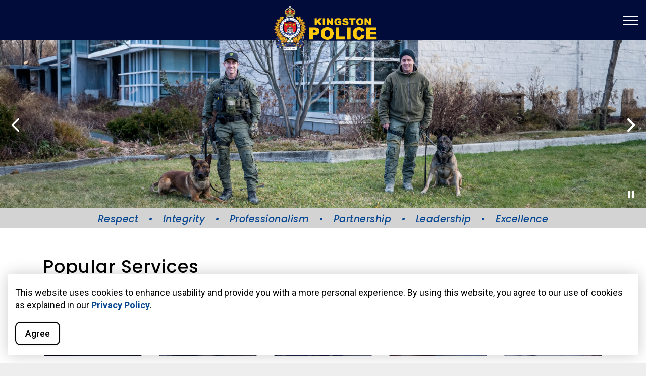

--- FILE ---
content_type: text/html; charset=utf-8
request_url: https://www.kingstonpolice.ca/
body_size: 18254
content:
<!DOCTYPE html>
<html dir="ltr" lang="en" class="no-js usn">
<head>
            <!-- Google Analytics -->
        <link rel="dns-prefetch" href="//www.google-analytics.com">

    <!-- Google Fonts -->
<link rel="dns-prefetch" href="//fonts.googleapis.com">
<link rel="dns-prefetch" href="//fonts.gstatic.com">

    <meta charset="utf-8">
    <meta name="viewport" content="width=device-width, initial-scale=1, shrink-to-fit=no, maximum-scale=2">
        <link rel="canonical" href="https://www.kingstonpolice.ca/" />
    <title>Home | Kingston Police</title>
    <meta name="description" content="Kingston Police has been serving Kingston, Ontario since 1841. Find Popular Services, Latest News and more on our website.">
            <link rel="alternate" hreflang="en-us" href="https://www.kingstonpolice.ca/" />
    <meta name="twitter:card" content="summary_large_image" />
        <meta name="twitter:site" content="@KingstonPolice" />
    <meta property="og:type" content="website">
    <meta property="og:title" content="Home | Kingston Police" />
    <meta property="og:image" content="https://www.kingstonpolice.ca/media/p2jfzmaf/crest-with-kings-crown-and-white-border-sm.png" />
    <meta property="og:url" content="https://www.kingstonpolice.ca/" />
    <meta property="og:description" content="Kingston Police has been serving Kingston, Ontario since 1841. Find Popular Services, Latest News and more on our website." />
    <meta property="og:site_name" content="Kingston Police" />
    <meta name="robots" content="index,follow">
    <meta name="pageID" content="1425" />

    




    <link href="/sb/sitebuilder-ltr-css-bundle.css.v1-9-1-0" media="screen" rel="stylesheet" />
<link href="/sb/sitebuilder-css-bundle.css.v1-9-1-0" media="screen" rel="stylesheet" />
<link href="/sb/sitebuilder-css-small-bundle.css.v1-9-1-0" media="screen and (min-width:0) and (max-width:1280px)" rel="stylesheet" />
<link href="/sb/sitebuilder-css-large-bundle.css.v1-9-1-0" media="screen and (min-width:1281px)" rel="stylesheet" />
<link rel="stylesheet" media="screen" href="/uSkinned/css/generated/9403ebde-7807-4761-b600-a5d661724552.css?version=639045378600270000" />
<link href="/sb/sitebuilder-css-prnt-bundle.css.v1-9-1-0" media="print" rel="stylesheet" />

<link href="/sb/gov-css-bundle.css.v1-9-1-0" media="screen" rel="stylesheet" />


            <link rel="shortcut icon" type="image/png" href="/media/p2jfzmaf/crest-with-kings-crown-and-white-border-sm.png?width=32&amp;height=32">
        <link rel="apple-touch-icon" sizes="57x57" type="image/png" href="/media/p2jfzmaf/crest-with-kings-crown-and-white-border-sm.png?width=57&amp;height=57">
        <link rel="apple-touch-icon" sizes="60x60" type="image/png" href="/media/p2jfzmaf/crest-with-kings-crown-and-white-border-sm.png?width=60&amp;height=60">
        <link rel="apple-touch-icon" sizes="72x72" type="image/png" href="/media/p2jfzmaf/crest-with-kings-crown-and-white-border-sm.png?width=72&amp;height=72">
        <link rel="apple-touch-icon" sizes="76x76" type="image/png" href="/media/p2jfzmaf/crest-with-kings-crown-and-white-border-sm.png?width=76&amp;height=76">
        <link rel="apple-touch-icon" sizes="114x114" type="image/png" href="/media/p2jfzmaf/crest-with-kings-crown-and-white-border-sm.png?width=114&amp;height=114">
        <link rel="apple-touch-icon" sizes="120x120" type="image/png" href="/media/p2jfzmaf/crest-with-kings-crown-and-white-border-sm.png?width=120&amp;height=120">
        <link rel="apple-touch-icon" sizes="144x144" type="image/png" href="/media/p2jfzmaf/crest-with-kings-crown-and-white-border-sm.png?width=144&amp;height=144">
        <link rel="apple-touch-icon" sizes="152x152" type="image/png" href="/media/p2jfzmaf/crest-with-kings-crown-and-white-border-sm.png?width=152&amp;height=152">
        <link rel="apple-touch-icon" sizes="180x180" type="image/png" href="/media/p2jfzmaf/crest-with-kings-crown-and-white-border-sm.png?width=180&amp;height=180">
        <link rel="icon" sizes="16x16" type="image/png" href="/media/p2jfzmaf/crest-with-kings-crown-and-white-border-sm.png?width=16&amp;height=16">
        <link rel="icon" sizes="32x32" type="image/png" href="/media/p2jfzmaf/crest-with-kings-crown-and-white-border-sm.png?width=32&amp;height=32">
        <link rel="icon" sizes="96x96" type="image/png" href="/media/p2jfzmaf/crest-with-kings-crown-and-white-border-sm.png?width=96&amp;height=96">
        <link rel="icon" sizes="192x192" type="image/png" href="/media/p2jfzmaf/crest-with-kings-crown-and-white-border-sm.png?width=192&amp;height=192">
        <meta name="msapplication-square70x70logo" content="/media/p2jfzmaf/crest-with-kings-crown-and-white-border-sm.png?width=70&height=70" />
        <meta name="msapplication-square150x150logo" content="/media/p2jfzmaf/crest-with-kings-crown-and-white-border-sm.png?width=150&height=150" />
        <meta name="msapplication-wide310x150logo" content="/media/p2jfzmaf/crest-with-kings-crown-and-white-border-sm.png?width=310&height=150" />
        <meta name="msapplication-square310x310logo" content="/media/p2jfzmaf/crest-with-kings-crown-and-white-border-sm.png?width=310&height=310" />

            <script>
var notificationExDays = 365;        </script>

    
        <!-- Global site tag (gtag.js) - Google Analytics -->
        <script async src="https://www.googletagmanager.com/gtag/js?id=G-894CNXEG2R"></script>
        <script>
        window.dataLayer = window.dataLayer || [];
        function gtag() { dataLayer.push(arguments); }
        gtag('js', new Date());
        gtag('config', 'G-894CNXEG2R');
        </script>

</head>
<body 
    
 class="body-bg body-bg-solid header-14-lg header-02-sm show_header-on-scroll-lg show_header-on-scroll-sm directional-icons-chevron   full-page           content-underline-link content-underline-link-hover      "

>
            <!-- Notification -->
        <div id="NotificationPanel" class="usn-notification position-left base-bg closed" role="dialog" aria-label="Cookie consent notification" aria-describedby="cookieconsent:desc">
            <div class="inner">

                

                    <div id="cookieconsent:desc" class="text base-text">
                        <p>This website uses cookies to enhance usability and provide you with a more personal experience. By using this website, you agree to our use of cookies as explained in our <a href="/about-kp/privacy-policy/" title="Privacy Policy">Privacy Policy</a>.</p>
                    </div>
                <p class="link">
                    <button class="btn base-btn-bg base-btn-bg base-btn-bg-solid base-btn-bg-hover-solid base-btn-text base-btn-borders accept-cookies" aria-label="Agree to cookie consent message">
                        <span></span>
                        Agree
                    </button>
                </p>
            </div>
        </div>
        <!--// Notification -->





    <link rel="stylesheet" href="/css/GOV/modules/alert/alert.css" />






    <style>
div1 {text-align: center;}
</style>
    

    <!-- Site -->
    <div id="site">

        <!-- Header -->
            <header id="site-header" class="header-bg header-bg-solid" tabindex="-1">
        <!-- Skip links -->
        <a class="skip-to-content" id="skip-to-content-link" href="#site-content">Skip to main content</a>
        <a class="skip-to-content" id="skip-to-footer-link" href="#site-footer">Skip to footer</a>
        <!--// Skip links -->
        <div class="container-fluid">

            <div class="row">

                    <div id="logo" >
        <a href="/" title="Kingston Police">
                    <picture>
                            <source type="image/webp" srcset="/media/phofmyev/crest-with-kings-crown-and-kingston-police-banner-new-blue.png?format=webp" data-srcset="/media/phofmyev/crest-with-kings-crown-and-kingston-police-banner-new-blue.png?format=webp">
                        <img src="/media/phofmyev/crest-with-kings-crown-and-kingston-police-banner-new-blue.png" alt="">
                    </picture>
                <span class="sr-only">Kingston Police</span>
        </a>
    </div>



                    <!-- Expand -->
                    <button id="burgerNavStyle" class="expand-header expand-3-bars expand-even-lines expand-active-cross" type="button" aria-expanded="false" aria-label="Expand header">
                        <span>Menu</span>
                    </button>
                    <!--// Expand -->
                <!-- Main navigation -->
        <nav aria-label="Main" class="main main-advanced nav-dropdown navigation-dropdown-bg navigation-dropdown-bg-solid">
            <ul>
            <li class="has-child mega-menu-dropdown  ">
                <span>
                    <a href="/join-kp/">Join KP</a>
                </span>
                    <button class="expand-subpages" type="button" aria-expanded="false" aria-label="Expand sub pages Join KP">
                        <span aria-hidden="true" class="sr-only">Expand sub pages Join KP</span>
                    </button>
                    <div class="mega-menu dropdown items-2">
                        <div class="menu-container">
                            
            <ul class="justify-content-start text-left">
                            <li class=""><a href="https://linkprotect.cudasvc.com/url?a=http%3a%2f%2fclients.njoyn.com%2fCL4%2fxweb%2fxweb.asp%3fpage%3djoblisting%26CLID%3d73475&amp;c=E,1,NvQE4BsemhRTPnEjE8E9qKl4isvatzh3IOE756zSQ_lqMUGslWonBTyMNrY8N9x5lXL0dz2R6nM8qtfKBVXFDsTSgEwGXcVxW054cydkw059MuVT9HkZSJ8,&amp;typo=1" target="_blank">Current Opportunities</a></li>
                            <li class=""><a href="https://linkprotect.cudasvc.com/url?a=http%3a%2f%2fclients.njoyn.com%2fCL4%2fxweb%2fxweb.asp%3fpage%3djoblisting%26CLID%3d73475&amp;c=E,1,NvQE4BsemhRTPnEjE8E9qKl4isvatzh3IOE756zSQ_lqMUGslWonBTyMNrY8N9x5lXL0dz2R6nM8qtfKBVXFDsTSgEwGXcVxW054cydkw059MuVT9HkZSJ8,&amp;typo=1" target="_blank">Resume Application</a></li>
                            <li class=""><a href="/join-kp/why-kingston-police/" target="_self">Why Kingston Police</a></li>
                            <li class=""><a href="/join-kp/new-recruit/" target="_self">New Recruit</a></li>
            </ul>
            <ul class="justify-content-start text-left">
                            <li class=""><a href="/join-kp/experienced-officer/" target="_self">Experienced Officer</a></li>
                            <li class=""><a href="/join-kp/officer-salary-and-benefits/" target="_self">Officer Salary and Benefits</a></li>
                            <li class=""><a href="/join-kp/special-constables/" target="_self">Special Constables</a></li>
                            <li class=""><a href="/join-kp/civilians-jobs/" target="_self">Civilians Jobs</a></li>
            </ul>

                        </div>
                    </div>
            </li>
            <li class="has-child mega-menu-dropdown  ">
                <span>
                    <a href="/services/">Services</a>
                </span>
                    <button class="expand-subpages" type="button" aria-expanded="false" aria-label="Expand sub pages Services">
                        <span aria-hidden="true" class="sr-only">Expand sub pages Services</span>
                    </button>
                    <div class="mega-menu dropdown items-2">
                        <div class="menu-container">
                            
            <ul class="justify-content-start text-left">
                            <li class=""><a href="/services/alarm-system-registry/" target="_self">Alarm System Registry</a></li>
                            <li class=""><a href="/services/background-check/" target="_self">Background Check</a></li>
                            <li class=""><a href="/services/bicycle-registry/" target="_self">Bicycle Registry</a></li>
                            <li class=""><a href="/services/camsafe/" target="_self">CAMSafe</a></li>
                            <li class=""><a href="/services/fingerprinting/" target="_self">Fingerprinting</a></li>
                            <li class=""><a href="/services/freedom-of-information-request/" target="_self">Freedom of Information Request</a></li>
                            <li class=""><a href="/learn/business-safety/group-me/" target="_self">Group ME</a></li>
                            <li class=""><a href="/services/mental-health-response/" target="_self">Mental Health Response</a></li>
                            <li class=""><a href="/services/online-collision-report/" target="_self">Online Collision Report</a></li>
                            <li class=""><a href="/services/online-police-report/" target="_self">Online Police Report</a></li>
            </ul>
            <ul class="justify-content-start text-left">
                            <li class=""><a href="/services/online-traffic-complaints/" target="_self">Online Traffic Complaints</a></li>
                            <li class=""><a href="/services/parade-permit/" target="_self">Parade Permit</a></li>
                            <li class=""><a href="/services/pardon-application/" target="_self">Pardon Application</a></li>
                            <li class=""><a href="https://form.kingstonpolice.ca/Request-a-Paid-Duty-Officer" target="_self">Request a Paid Duty Officer</a></li>
                            <li class=""><a href="/services/seniors-abuse-prevention/" target="_self">Seniors Abuse Prevention</a></li>
                            <li class=""><a href="/services/seniors-watch/" target="_self">Seniors Watch</a></li>
                            <li class=""><a href="/services/sexual-assault-resources/" target="_self">Sexual Assault Resources</a></li>
                            <li class=""><a href="/services/victim-impact-statement/" target="_self">Victim Impact Statement</a></li>
                            <li class=""><a href="/services/vulnerable-person-registry/" target="_self">Vulnerable Person Registry</a></li>
            </ul>

                        </div>
                    </div>
            </li>
            <li class="has-child mega-menu-dropdown  ">
                <span>
                    <a href="/news-and-community/">News and Community</a>
                </span>
                    <button class="expand-subpages" type="button" aria-expanded="false" aria-label="Expand sub pages News and Community">
                        <span aria-hidden="true" class="sr-only">Expand sub pages News and Community</span>
                    </button>
                    <div class="mega-menu dropdown items-2">
                        <div class="menu-container">
                            
            <ul class="justify-content-start text-left">
                            <li class=""><a href="/news-and-community/alertable/" target="_self">Alertable</a></li>
                            <li class=""><a href="/news-and-community/events-and-engagement/citizens-police-academy/" target="_self">Citizens Police Academy</a></li>
                            <li class=""><a href="/news-and-community/cold-case-files/" target="_self">Cold Case Files</a></li>
                            <li class=""><a href="/about-kp/units-and-sections/core/" target="_self">CORE</a></li>
                            <li class=""><a href="/news-and-community/events-and-engagement/" target="_self">Events and Engagement</a></li>
                            <li class=""><a href="/news-and-community/media-relations-office/" target="_self">Media Relations Office</a></li>
            </ul>
            <ul class="justify-content-start text-left">
                            <li class=""><a href="/news-and-community/news/" target="_self">News</a></li>
                            <li class=""><a href="/about-kp/units-and-sections/police-liaison-teams/" target="_self">Police Liaison Teams</a></li>
                            <li class=""><a href="/news-and-community/volunteering/" target="_self">Volunteering</a></li>
                            <li class=""><a href="/news-and-community/events-and-engagement/yipi-team-leader/" target="_self">YIPI Team Leader</a></li>
                            <li class=""><a href="/news-and-community/events-and-engagement/youth-in-policing-initiative/" target="_self">Youth In Policing Initiative</a></li>
            </ul>

                        </div>
                    </div>
            </li>
            <li class="has-child mega-menu-dropdown  ">
                <span>
                    <a href="/learn/">Learn</a>
                </span>
                    <button class="expand-subpages" type="button" aria-expanded="false" aria-label="Expand sub pages Learn">
                        <span aria-hidden="true" class="sr-only">Expand sub pages Learn</span>
                    </button>
                    <div class="mega-menu dropdown items-2">
                        <div class="menu-container">
                            
            <ul class="justify-content-start text-left">
                            <li class=""><a href="/learn/business-safety/" target="_self">Business Safety</a></li>
                            <li class=""><a href="/learn/cannabis/" target="_self">Cannabis</a></li>
                            <li class=""><a href="/learn/driving-and-auto-safety/child-safety-seats/" target="_self">Child Safety Seats</a></li>
                            <li class=""><a href="/learn/crime-prevention-through-design/" target="_self">Crime Prevention through Design</a></li>
                            <li class=""><a href="/learn/driving-and-auto-safety/" target="_self">Driving and Auto Safety</a></li>
                            <li class=""><a href="/learn/driving-and-auto-safety/drug-and-alcohol-impaired-driving/" target="_self">Drug and Alcohol Impaired Driving</a></li>
                            <li class=""><a href="/learn/drone-operations/" target="_self">Drone Operations</a></li>
                            <li class=""><a href="/learn/frauds-and-scams/" target="_self">Frauds and Scams</a></li>
                            <li class=""><a href="/learn/hate-crimes/" target="_self">Hate Crimes</a></li>
                            <li class=""><a href="/learn/holiday-crime-prevention/" target="_self">Holiday Crime Prevention</a></li>
            </ul>
            <ul class="justify-content-start text-left">
                            <li class=""><a href="/learn/home-safety/" target="_self">Home Safety</a></li>
                            <li class=""><a href="/learn/internet-and-social-media/" target="_self">Internet and Social Media</a></li>
                            <li class=""><a href="/learn/intimate-partner-violence/" target="_self">Intimate Partner Violence</a></li>
                            <li class=""><a href="/learn/driving-and-auto-safety/motorcycling-and-cycling-safety/" target="_self">Motorcycling and Cycling Safety</a></li>
                            <li class=""><a href="/learn/nuisance-party-by-law/" target="_self">Nuisance Party By-Law</a></li>
                            <li class=""><a href="/learn/pedestrian-safety/" target="_self">Pedestrian Safety</a></li>
                            <li class=""><a href="/learn/personal-safety/" target="_self">Personal Safety</a></li>
                            <li class=""><a href="/learn/seized-vehicles/" target="_self">Seized Vehicles</a></li>
                            <li class=""><a href="/learn/strikes-and-protests/" target="_self">Strikes and Protests</a></li>
                            <li class=""><a href="/learn/student-safety/" target="_self">Student Safety</a></li>
            </ul>

                        </div>
                    </div>
            </li>
            <li class="has-child mega-menu-dropdown  ">
                <span>
                    <a href="/about-kp/">About KP</a>
                </span>
                    <button class="expand-subpages" type="button" aria-expanded="false" aria-label="Expand sub pages About KP">
                        <span aria-hidden="true" class="sr-only">Expand sub pages About KP</span>
                    </button>
                    <div class="mega-menu dropdown items-2">
                        <div class="menu-container">
                            
            <ul class="justify-content-start text-left">
                            <li class=""><a href="/about-kp/accessibility/" target="_self">Accessibility</a></li>
                            <li class=""><a href="/about-kp/annual-reports/" target="_self">Annual Reports</a></li>
                            <li class=""><a href="/about-kp/chiefs-message/" target="_self">Chiefs Message</a></li>
                            <li class=""><a href="/about-kp/compliments-and-complaints/" target="_self">Compliments and Complaints</a></li>
                            <li class=""><a href="/about-kp/contacts/" target="_self">Contacts</a></li>
                            <li class=""><a href="/about-kp/units-and-sections/executive-leadership/" target="_self">Executive Leadership</a></li>
                            <li class=""><a href="/about-kp/our-headquarters/" target="_self">Our Headquarters</a></li>
            </ul>
            <ul class="justify-content-start text-left">
                            <li class=""><a href="/about-kp/our-history/" target="_self">Our History</a></li>
                            <li class=""><a href="/about-kp/police-service-board/" target="_self">Police Service Board</a></li>
                            <li class=""><a href="/about-kp/units-and-sections/" target="_self">Units and Sections</a></li>
                            <li class=""><a href="/about-kp/police-service-board/strategic-plan/" target="_self">Strategic Plan</a></li>
                            <li class=""><a href="/about-kp/privacy-policy/" target="_self">Privacy Policy</a></li>
                            <li class=""><a href="/about-kp/vision-mission-values/" target="_self">Vision, Mission, Values</a></li>
            </ul>

                        </div>
                    </div>
            </li>
            </ul>
        </nav>
                <!--// Main navigation -->
                <!-- Secondary navigation -->
                
        <nav aria-label="Secondary" class="secondary nav-dropdown navigation-dropdown-bg navigation-dropdown-bg-solid">
            <ul>
                            <li><span><a href="tel:911"  ><i class="icon usn_ion-ios-phone-portrait before"></i>Emergency: 911</a></span></li>
                            <li><span><a href="tel:6135494660"  ><i class="icon usn_ion-ios-phone-portrait before"></i>Non-Emergency: 613-549-4660</a></span></li>

            </ul>
        </nav>

                <!--// Secondary navigation -->
                <!-- CTA Links -->
                        <nav aria-label="Call to actions" class="cta-links">
                    <a class="btn  c5-btn-bg c5-btn-bg-solid c5-btn-bg-hover-solid c5-btn-text c5-btn-borders" href="#modal_7845" data-toggle="modal" >
                        <span></span>
                        Full Menu
                    </a>
        </nav>

                <!--// CTA Links -->
                <!-- Site search -->
                <!--// Site search -->
                <!-- Site search Advanced -->
                                            <div class="form site-search-form site-search radio-topnav">
                                <div class="gs-search-popup-wrapper">
                                        <div class="gs-search-inputs">


    <!-- GOOGLE SEARCH -->
        <div class="search-form-container google_search_field-topnav" data-placeholder="" data-engine-id="236b696a5118248fb" data-btn="base-btn-bg base-btn-bg-solid base-btn-bg-hover-solid" name="google_search_field-topnav" data-selector="GOVGoogleSearch">
            <div class="google-search-container site-search-input" aria-label="Site search" data-search="Search">
                <gcse:searchbox-only></gcse:searchbox-only>
            </div>
        </div>
    <!--// GOOGLE SEARCH -->

                                        </div>

    <!-- SEARCH SELECTION -->
    <!--// SEARCH SELECTION -->

                                </div>

                                <button class="expand-search" type="button" data-toggle="collapse" aria-label="Expand site search">
                                    <em>Expand Search</em>
                                    <i aria-hidden="true" class="icon usn_ion-ios-search search-icon"></i>
                                    <i aria-hidden="true" class="icon usn_ion-md-close close-icon" tabindex="0"></i>
                                </button>
                            </div>

                <!--// Site search Advanced -->

            </div>

        </div>
    </header>


        <!--// Header -->
        <!-- Content -->
        <main id="site-content" tabindex="-1">

            
            





    <section class="content component usn_cmp_banner base-bg base-bg-solid pb-0 has-box-shadows invest_homepage_banner" >  

        <div class="component-inner">


                        <div class="slides" data-slick='{"autoplay": true, "autoplaySpeed": 3000,"dots": false ,"arrows": true ,"slidesToShow": 1}'>
                    <div class="item  item_scale-banner  c3-bg c3-bg-solid ">

                            <div class="image">
            <picture>
                <source type="image/webp" data-srcset="/media/vskbp1j4/2024-website-6.jpg?width=5177&amp;height=1349&format=webp 1x" width="1294" height="337">
                    <img class="lazyload" src="/media/vskbp1j4/2024-website-6.jpg?width=1294&amp;height=337&format=webp" width="1294" height="337" data-srcset="/media/vskbp1j4/2024-website-6.jpg?width=5177&amp;height=1349&format=webp 1x" alt="">
            </picture>
                            </div>

                    </div>
                    <div class="item  item_scale-banner  c3-bg c3-bg-solid ">

                            <div class="image">
            <picture>
                <source type="image/webp" data-srcset="/media/pw1juzjh/2023-12-13-kp-website-photos-0354-banner-crp.jpg?width=6450&amp;height=1677&format=webp 1x" width="1612" height="419">
                    <img class="lazyload" src="/media/pw1juzjh/2023-12-13-kp-website-photos-0354-banner-crp.jpg?width=1612&amp;height=419&format=webp" width="1612" height="419" data-srcset="/media/pw1juzjh/2023-12-13-kp-website-photos-0354-banner-crp.jpg?width=6450&amp;height=1677&format=webp 1x" alt="">
            </picture>
                            </div>

                    </div>
                    <div class="item  item_scale-banner  c3-bg c3-bg-solid ">

                            <div class="image">
            <picture>
                <source type="image/webp" data-srcset="/media/gvzjsp2n/20240401_105620-banner-crp-3.jpg?width=4080&amp;height=1062&format=webp 1x" width="1020" height="265">
                    <img class="lazyload" src="/media/gvzjsp2n/20240401_105620-banner-crp-3.jpg?width=1020&amp;height=265&format=webp" width="1020" height="265" data-srcset="/media/gvzjsp2n/20240401_105620-banner-crp-3.jpg?width=4080&amp;height=1062&format=webp 1x" alt="">
            </picture>
                            </div>

                    </div>
                    <div class="item  item_scale-banner  c3-bg c3-bg-solid ">

                            <div class="image">
            <picture>
                <source type="image/webp" data-srcset="/media/alcotdpm/img_4573-banner-crp.jpg?width=4002&amp;height=1051&format=webp 1x" width="1000" height="262">
                    <img class="lazyload" src="/media/alcotdpm/img_4573-banner-crp.jpg?width=1000&amp;height=262&format=webp" width="1000" height="262" data-srcset="/media/alcotdpm/img_4573-banner-crp.jpg?width=4002&amp;height=1051&format=webp 1x" alt="">
            </picture>
                            </div>

                    </div>
                    <div class="item  item_scale-banner  c3-bg c3-bg-solid ">

                            <div class="image">
            <picture>
                <source type="image/webp" data-srcset="/media/2edjdodq/2023-motorcyle-unit-4.jpg?width=1992&amp;height=499&format=webp 1x" width="498" height="124">
                    <img class="lazyload" src="/media/2edjdodq/2023-motorcyle-unit-4.jpg?width=498&amp;height=124&format=webp" width="498" height="124" data-srcset="/media/2edjdodq/2023-motorcyle-unit-4.jpg?width=1992&amp;height=499&format=webp 1x" alt="">
            </picture>
                            </div>

                    </div>
                    <div class="item  item_scale-banner  c3-bg c3-bg-solid ">

                            <div class="image">
            <picture>
                <source type="image/webp" data-srcset="/media/lc4i1lxy/2024-website-15.jpg?width=4032&amp;height=1055&format=webp 1x" width="1008" height="263">
                    <img class="lazyload" src="/media/lc4i1lxy/2024-website-15.jpg?width=1008&amp;height=263&format=webp" width="1008" height="263" data-srcset="/media/lc4i1lxy/2024-website-15.jpg?width=4032&amp;height=1055&format=webp 1x" alt="Kingston Police Officers">
            </picture>
                            </div>

                    </div>
                    <div class="item  item_scale-banner  c3-bg c3-bg-solid ">

                            <div class="image">
            <picture>
                <source type="image/webp" data-srcset="/media/wdynxkos/2023-09-27-kp-eru-0112-edit-banner-crp.jpg?width=5454&amp;height=1418&format=webp 1x" width="1363" height="354">
                    <img class="lazyload" src="/media/wdynxkos/2023-09-27-kp-eru-0112-edit-banner-crp.jpg?width=1363&amp;height=354&format=webp" width="1363" height="354" data-srcset="/media/wdynxkos/2023-09-27-kp-eru-0112-edit-banner-crp.jpg?width=5454&amp;height=1418&format=webp 1x" alt="">
            </picture>
                            </div>

                    </div>
                    <div class="item  item_scale-banner  c3-bg c3-bg-solid ">

                            <div class="image">
            <picture>
                <source type="image/webp" data-srcset="/media/aolnof5e/2026-bracken-tremblay-vecchio-rezazadeh-begbie-huffman.jpg?width=4032&amp;height=1009&format=webp 1x" width="1008" height="252">
                    <img class="lazyload" src="/media/aolnof5e/2026-bracken-tremblay-vecchio-rezazadeh-begbie-huffman.jpg?width=1008&amp;height=252&format=webp" width="1008" height="252" data-srcset="/media/aolnof5e/2026-bracken-tremblay-vecchio-rezazadeh-begbie-huffman.jpg?width=4032&amp;height=1009&format=webp 1x" alt="">
            </picture>
                            </div>

                    </div>
        </div>



        </div>
    </section>
    <section class="content component usn_cmp_splitcomponent c3-bg c3-bg-solid p-0 " >  

        <div class="component-inner">
                    <div class="container">


                    <div class="component-main row justify-content-between align-items-center">


                    <div class="item item_block usn_cmp_text align-self-start col-xl-12 col-md-12 order-md-2 order-2 col-12  p-0 " data-os-animation="fadeIn" data-os-animation-delay="0s" data-os-animation-duration="1.2s">
                            <div class="info text-center">

        

        <div class="text c3-text " data-os-animation="fadeIn" data-os-animation-delay="0s">
            <h6><em>Respect   •   Integrity   •   Professionalism   •   Partnership   •   Leadership   •   Excellence</em></h6>
        </div>


    </div>

                    </div>

        </div>



                    </div>
        </div>
    </section>
    <section class="content component usn_cmp_pods base-bg base-bg-solid pb-0 "  id="out_now">  

        <div class="component-inner">
                    <div class="container">

        <!-- Introduction -->
        <div class="component-introduction row justify-content-start text-left os-animation" data-os-animation="fadeIn" data-os-animation-delay="0s" data-os-animation-duration="0.8s">
            <div class="info col">

                <h2 class="heading  base-heading " >Popular Services</h2>

            </div>
        </div>
        <!--// Introduction -->


                        <div class="component-main row listing  listing_basic-grid listing-pods " >
            <div class="item   items-5 col-12 item_text-boxed item_overlay usn_pod_textimage    text-center  os-animation" data-os-animation="fadeIn" data-os-animation-delay="0s" data-os-animation-duration="1.2s">
            <div class="inner  c4-bg c4-bg-solid">
                    <a href="/services/online-police-report/"  >
                    <div class="image c4-bg c4-bg-solid imageOriginal ">
                                    <picture>
                <source type="image/webp" data-srcset="/media/gdnldbjq/online-police-report.png?width=350&amp;height=233&format=webp 1x" width="87" height="58">
                    <img class="lazyload" src="/media/gdnldbjq/online-police-report.png?width=87&amp;height=58&format=webp" width="87" height="58" data-srcset="/media/gdnldbjq/online-police-report.png?width=350&amp;height=233&format=webp 1x" alt="Online Police Report">
            </picture>

                    </div>
                </a>
            </div>
    </div>
            <div class="item   items-5 col-12 item_text-boxed item_overlay usn_pod_textimage    text-center  os-animation" data-os-animation="fadeIn" data-os-animation-delay="0s" data-os-animation-duration="1.2s">
            <div class="inner  c4-bg c4-bg-solid">
                    <a href="/services/online-collision-report/"  >
                    <div class="image c4-bg c4-bg-solid imageOriginal ">
                                    <picture>
                <source type="image/webp" data-srcset="/media/2ikgmyld/online-collision-report.png?width=350&amp;height=233&format=webp 1x" width="87" height="58">
                    <img class="lazyload" src="/media/2ikgmyld/online-collision-report.png?width=87&amp;height=58&format=webp" width="87" height="58" data-srcset="/media/2ikgmyld/online-collision-report.png?width=350&amp;height=233&format=webp 1x" alt="Online Collision Report">
            </picture>

                    </div>
                </a>
            </div>
    </div>
            <div class="item   items-5 col-12 item_text-boxed item_overlay usn_pod_textimage    text-center  os-animation" data-os-animation="fadeIn" data-os-animation-delay="0s" data-os-animation-duration="1.2s">
            <div class="inner  c4-bg c4-bg-solid">
                    <a href="/services/online-traffic-complaints/"  >
                    <div class="image c4-bg c4-bg-solid imageOriginal ">
                                    <picture>
                <source type="image/webp" data-srcset="/media/bpmpvobf/traffic-complaint.png?width=1094&amp;height=728&format=webp 1x" width="273" height="182">
                    <img class="lazyload" src="/media/bpmpvobf/traffic-complaint.png?width=273&amp;height=182&format=webp" width="273" height="182" data-srcset="/media/bpmpvobf/traffic-complaint.png?width=1094&amp;height=728&format=webp 1x" alt="Traffic Complaint">
            </picture>

                    </div>
                </a>
            </div>
    </div>
            <div class="item   items-5 col-12 item_text-boxed item_overlay usn_pod_textimage    text-center  os-animation" data-os-animation="fadeIn" data-os-animation-delay="0s" data-os-animation-duration="1.2s">
            <div class="inner  c4-bg c4-bg-solid">
                    <a href="/learn/hate-crimes/"  >
                    <div class="image c4-bg c4-bg-solid imageOriginal ">
                                    <picture>
                <source type="image/webp" data-srcset="/media/wptjavtj/report-hate-crime.png?width=350&amp;height=233&format=webp 1x" width="87" height="58">
                    <img class="lazyload" src="/media/wptjavtj/report-hate-crime.png?width=87&amp;height=58&format=webp" width="87" height="58" data-srcset="/media/wptjavtj/report-hate-crime.png?width=350&amp;height=233&format=webp 1x" alt="Report Hate Crime">
            </picture>

                    </div>
                </a>
            </div>
    </div>
            <div class="item   items-5 col-12 item_text-boxed item_overlay usn_pod_textimage    text-center  os-animation" data-os-animation="fadeIn" data-os-animation-delay="0s" data-os-animation-duration="1.2s">
            <div class="inner  c4-bg c4-bg-solid">
                    <a href="/services/victim-impact-statement/"  >
                    <div class="image c4-bg c4-bg-solid imageOriginal ">
                                    <picture>
                <source type="image/webp" data-srcset="/media/454dxjhm/victim-impact-statement.png?width=350&amp;height=233&format=webp 1x" width="87" height="58">
                    <img class="lazyload" src="/media/454dxjhm/victim-impact-statement.png?width=87&amp;height=58&format=webp" width="87" height="58" data-srcset="/media/454dxjhm/victim-impact-statement.png?width=350&amp;height=233&format=webp 1x" alt="Victim Impact Statement">
            </picture>

                    </div>
                </a>
            </div>
    </div>
            <div class="item   items-5 col-12 item_text-boxed item_overlay usn_pod_textimage    text-center  os-animation" data-os-animation="fadeIn" data-os-animation-delay="0s" data-os-animation-duration="1.2s">
            <div class="inner  c4-bg c4-bg-solid">
                    <a href="/services/vulnerable-person-registry/"  >
                    <div class="image c4-bg c4-bg-solid imageOriginal ">
                                    <picture>
                <source type="image/webp" data-srcset="/media/q4ldhpts/vulnerable-person-registry.png?width=350&amp;height=233&format=webp 1x" width="87" height="58">
                    <img class="lazyload" src="/media/q4ldhpts/vulnerable-person-registry.png?width=87&amp;height=58&format=webp" width="87" height="58" data-srcset="/media/q4ldhpts/vulnerable-person-registry.png?width=350&amp;height=233&format=webp 1x" alt="Vulnerable Person Registry">
            </picture>

                    </div>
                </a>
            </div>
    </div>
            <div class="item   items-5 col-12 item_text-boxed item_overlay usn_pod_textimage    text-center  os-animation" data-os-animation="fadeIn" data-os-animation-delay="0s" data-os-animation-duration="1.2s">
            <div class="inner  c4-bg c4-bg-solid">
                    <a href="/services/background-check/"  >
                    <div class="image c4-bg c4-bg-solid imageOriginal ">
                                    <picture>
                <source type="image/webp" data-srcset="/media/xhtdkwai/background-check.png?width=350&amp;height=233&format=webp 1x" width="87" height="58">
                    <img class="lazyload" src="/media/xhtdkwai/background-check.png?width=87&amp;height=58&format=webp" width="87" height="58" data-srcset="/media/xhtdkwai/background-check.png?width=350&amp;height=233&format=webp 1x" alt="Background Check">
            </picture>

                    </div>
                </a>
            </div>
    </div>
            <div class="item   items-5 col-12 item_text-boxed item_overlay usn_pod_textimage    text-center  os-animation" data-os-animation="fadeIn" data-os-animation-delay="0s" data-os-animation-duration="1.2s">
            <div class="inner  c1-bg c1-bg-solid">
                    <a href="/services/bicycle-registry/"  >
                    <div class="image c1-bg c1-bg-solid imageOriginal ">
                                    <picture>
                <source type="image/webp" data-srcset="/media/qvebfkvr/bicycle-registration.png?width=350&amp;height=233&format=webp 1x" width="87" height="58">
                    <img class="lazyload" src="/media/qvebfkvr/bicycle-registration.png?width=87&amp;height=58&format=webp" width="87" height="58" data-srcset="/media/qvebfkvr/bicycle-registration.png?width=350&amp;height=233&format=webp 1x" alt="Bicycle Registration">
            </picture>

                    </div>
                </a>
            </div>
    </div>
            <div class="item   items-5 col-12 item_text-boxed item_overlay usn_pod_textimage    text-center  os-animation" data-os-animation="fadeIn" data-os-animation-delay="0s" data-os-animation-duration="1.2s">
            <div class="inner  c4-bg c4-bg-solid">
                    <a href="https://form.kingstonpolice.ca/Request-a-Paid-Duty-Officer"  >
                    <div class="image c4-bg c4-bg-solid imageOriginal ">
                                    <picture>
                <source type="image/webp" data-srcset="/media/z2ffm5vc/paid-duty-request.png?width=350&amp;height=233&format=webp 1x" width="87" height="58">
                    <img class="lazyload" src="/media/z2ffm5vc/paid-duty-request.png?width=87&amp;height=58&format=webp" width="87" height="58" data-srcset="/media/z2ffm5vc/paid-duty-request.png?width=350&amp;height=233&format=webp 1x" alt="Paid Duty Officer">
            </picture>

                    </div>
                </a>
            </div>
    </div>
            <div class="item   items-5 col-12 item_text-boxed item_overlay usn_pod_textimage    text-center  os-animation" data-os-animation="fadeIn" data-os-animation-delay="0s" data-os-animation-duration="1.2s">
            <div class="inner  c4-bg c4-bg-solid">
                    <a href="/news-and-community/alertable/"  >
                    <div class="image c4-bg c4-bg-solid imageOriginal ">
                                    <picture>
                <source type="image/webp" data-srcset="/media/50gon1qb/alertable.png?width=1094&amp;height=728&format=webp 1x" width="273" height="182">
                    <img class="lazyload" src="/media/50gon1qb/alertable.png?width=273&amp;height=182&format=webp" width="273" height="182" data-srcset="/media/50gon1qb/alertable.png?width=1094&amp;height=728&format=webp 1x" alt="Sign up for Alertable">
            </picture>

                    </div>
                </a>
            </div>
    </div>
            </div>




                    </div>
        </div>
    </section>
    <section class="content component usn_cmp_pods base-bg base-bg-solid p-0 "  id="event">  

        <div class="component-inner">
                    <div class="container">

        <!-- Introduction -->
        <div class="component-introduction row justify-content-start text-left " data-os-animation="fadeIn" data-os-animation-delay="0s" data-os-animation-duration="1.2s">
            <div class="info col">

                

            </div>
        </div>
        <!--// Introduction -->


                        <div class="component-main row listing  listing_basic-grid listing-pods " >
             <div class="item  items-2 col-12 usn_pod_newsfeed    "> <div class="inner ">
        <!--FEED BODY-->
            <div class="gs-feed-wrapper "   >
                  <div class="gs-feed-header ">
<h2 class="">News and Updates</h2>                    </div>
                    <div class="gs-feed-body ">
                            <ul class="gs-feed-list-news " >
                    <li class="gs-feed-list-item  item item_text-right text-left  divider-lines">
                <div class="inner ">
                  
                    <div class="gs-feed-list-content info  ">
           
                        <div class="gs-feed-list-meta text ">
                     
            
                    <a href="/news/posts/police-seek-public-assistance-identifying-suspect/" title="Click to open Police seek public assistance identifying suspect"
                                class="gs-feed-list-title ">Police seek public assistance identifying suspect</a>
                                <div class="gs-feed-list-author-date">
                                    <!--author-->
                                                    <span class="gs-feed-list-author"><a href="/news/authors/kingston-police/">By Kingston Police</a></span>
                                            <span class="gs-feed-list-separator"> - </span>

                                        <span class="gs-feed-list-date">Jan 23, 2026</span>
                                        <br />
                                </div>
                    
                        </div>
                    </div>
                   </div>
                </li>
                    <li class="gs-feed-list-item  item item_text-right text-left  divider-lines">
                <div class="inner ">
                  
                    <div class="gs-feed-list-content info  ">
           
                        <div class="gs-feed-list-meta text ">
                     
            
                    <a href="/news/posts/drone-drop-interrupted-by-police/" title="Click to open Drone drop interrupted by police"
                                class="gs-feed-list-title ">Drone drop interrupted by police</a>
                                <div class="gs-feed-list-author-date">
                                    <!--author-->
                                                    <span class="gs-feed-list-author"><a href="/news/authors/kingston-police/">By Kingston Police</a></span>
                                            <span class="gs-feed-list-separator"> - </span>

                                        <span class="gs-feed-list-date">Jan 19, 2026</span>
                                        <br />
                                </div>
                    
                        </div>
                    </div>
                   </div>
                </li>
                    <li class="gs-feed-list-item  item item_text-right text-left  divider-lines">
                <div class="inner ">
                  
                    <div class="gs-feed-list-content info  ">
           
                        <div class="gs-feed-list-meta text ">
                     
            
                    <a href="/news/posts/police-respond-to-incident-on-notch-hill-road/" title="Click to open Police respond to incident on Notch Hill Road"
                                class="gs-feed-list-title ">Police respond to incident on Notch Hill Road</a>
                                <div class="gs-feed-list-author-date">
                                    <!--author-->
                                                    <span class="gs-feed-list-author"><a href="/news/authors/kingston-police/">By Kingston Police</a></span>
                                            <span class="gs-feed-list-separator"> - </span>

                                        <span class="gs-feed-list-date">Jan 15, 2026</span>
                                        <br />
                                </div>
                    
                        </div>
                    </div>
                   </div>
                </li>
                    <li class="gs-feed-list-item  item item_text-right text-left  divider-lines">
                <div class="inner ">
                  
                    <div class="gs-feed-list-content info  ">
           
                        <div class="gs-feed-list-meta text ">
                     
            
                    <a href="/news/posts/kingston-police-seek-assistance-locating-missing-person-4/" title="Click to open Kingston Police seek assistance locating missing person"
                                class="gs-feed-list-title ">Kingston Police seek assistance locating missing person</a>
                                <div class="gs-feed-list-author-date">
                                    <!--author-->
                                                    <span class="gs-feed-list-author"><a href="/news/authors/kingston-police/">By Kingston Police</a></span>
                                            <span class="gs-feed-list-separator"> - </span>

                                        <span class="gs-feed-list-date">Jan 13, 2026</span>
                                        <br />
                                </div>
                    
                        </div>
                    </div>
                   </div>
                </li>
                             </ul>
                    </div>
                
            </div>
        </div></div>
            <div class="item   items-2 col-12 item_text-below usn_pod_textimage    text-center  " data-os-animation="fadeIn" data-os-animation-delay="0s" data-os-animation-duration="1.2s">
            <div class="inner  ">
                    <a href="/about-kp/chiefs-message/"  >
                    <div class="image  imageOriginal boxpad">
                                    <picture>
                <source type="image/webp" data-srcset="/media/oejgdnqz/interim-chief-fraser.jpg?width=2700&amp;height=1800&format=webp 1x" width="675" height="450">
                    <img class="lazyload" src="/media/oejgdnqz/interim-chief-fraser.jpg?width=675&amp;height=450&format=webp" width="675" height="450" data-srcset="/media/oejgdnqz/interim-chief-fraser.jpg?width=2700&amp;height=1800&format=webp 1x" alt="">
            </picture>

                    </div>
                    <div class="info ">

                        

                            <div class="text base-text">
                                <p>A message from Chief Fraser.</p>
<p> </p>
                            </div>

                    </div>
                </a>
            </div>
    </div>
            </div>




                    </div>
        </div>
    </section>
    <section class="content component usn_cmp_splitcomponent c3-bg c3-bg-solid p-0 " >  

        <div class="component-inner">
                    <div class="container">


                    <div class="component-main row justify-content-between align-items-center">

                    <div class="item item_block usn_cmp_text align-self-end col-xl-12 col-md-12 order-md-1 order-1 col-12  p-0 " data-os-animation="fadeIn" data-os-animation-delay="0s" data-os-animation-duration="1.2s">
                            <div class="info text-center">

        

        <div class="text c3-text " data-os-animation="fadeIn" data-os-animation-delay="0s">
            <p><a rel="noopener" href="https://511on.ca/" target="_blank" title="511 Road Conditions">511 Road Conditions</a>  /  <a rel="noreferrer noopener" href="https://211ontario.ca/" target="_blank" title="Link will open in a new window/tab">211 Community and Social Resources</a>  /  <a rel="noreferrer noopener" href="https://988.ca/" target="_blank" title="Link will open in a new window/tab">988 Suicide Crisis Helpline</a></p>
        </div>


    </div>

                    </div>


        </div>



                    </div>
        </div>
    </section>












            

        </main>
        <!--// Content -->
        <!-- Footer -->
                    <footer id="site-footer" class="footer-bg footer-bg-solid" tabindex="-1">
                    <div class="image background-image footer-background-image"  style="background-image:url('/media/o3rbqgxo/hq-exterior-01.jpg'); background-repeat:no-repeat;background-size:100% auto;background-position:center center;" data-bgset="/media/o3rbqgxo/hq-exterior-01.jpg?format=webp [type:image/webp] | /media/o3rbqgxo/hq-exterior-01.jpg" data-sizes="auto" role="img" aria-label="Kingston Police Headquarters"></div>

                <!-- Breadcrumb -->
                
                <!--// Breadcrumb -->

                <div class="container">

                        <!-- Row -->
                        <div class="row listing">

            <div class="item  footer-item   col-lg-12 col-md-12 col-12 col  item_text-below usn_pod_textimage text-center  " data-os-animation="fadeIn" data-os-animation-delay="0s" data-os-animation-duration="1.2s">
            <div class="inner   ">
                    <div class="info ">

                                <p class="secondary-heading footer-secondary-heading " >Kingston Police, 705 Division Street, Kingston, Ontario, K7K 4C2</p>


                            <div class="text footer-text">
                                <p> </p>
<p> </p>
                            </div>

                    </div>
            </div>
    </div>
            <div class="item  footer-item offset-lg-1 offset-md-1 col-lg-6 col-md-6 col-12 col  item_text-below usn_pod_textimage textAlignmentLeft  " data-os-animation="fadeIn" data-os-animation-delay="0s" data-os-animation-duration="0.9s">
            <div class="inner   ">
                    <div class="info ">

                        <p class="heading sm footer-heading " >Contact Kingston Police</p>

                            <div class="text footer-text">
                                <p>Telephone: <a href="tel:6135494660" title="click to call Kingston Police general phone number">613-549-4660</a><br>TTY (hearing impaired): <a href="tel:6135498792" title="click to call Kingston Police general phone number">613-549-8792</a><br>Administration Fax: 613-549-3111<br>Operations Fax: 613-549-7111</p>
<p><a href="/about-kp/contacts/" title="All Contacts">All Contacts</a></p>
                            </div>

                    </div>
            </div>
    </div>
                                        <div class="item footer-item usn_pod_sociallinks offset-lg-1 offset-md-1 col-lg-4 col-md-4 col-12 col pt-xl-4 pt-lg-4">
                                                <div class="inner">
                                                    <p class="heading sm footer-heading "  data-os-animation="fadeInDown" data-os-animation-delay="0s" data-os-animation-duration="1s" >Connect With Us</p>        <nav class="social " data-os-animation="fadeInDown" data-os-animation-delay="0s" data-os-animation-duration="1s" aria-label="Social links">

            <ul>
                        <li>
                            <span>
                                <a href="https://www.facebook.com/KingstonPolice" target="_blank" rel="noreferrer noopener"  title="Link will open in a new window/tab" >
                                            <img src="/media/2klgolv4/facebook_circle.svg" alt="Facebook">
                                        <span class="sr-only">Open new window to view our Facebook page</span>
                                </a>
                            </span>
                        </li>
                        <li>
                            <span>
                                <a href="https://twitter.com/KingstonPolice" target="_blank" rel="noreferrer noopener"  title="Link will open in a new window/tab" >
                                            <img src="/media/mimhmqgv/x_circle.svg" alt="X">
                                        <span class="sr-only">Open new window to view our Twitter page</span>
                                </a>
                            </span>
                        </li>
                        <li>
                            <span>
                                <a href="https://www.instagram.com/kingstonpolice/" target="_blank" rel="noreferrer noopener"  title="Link will open in a new window/tab" >
                                            <img src="/media/zncjxhpf/instagram_circle.svg" alt="Instagram">
                                        <span class="sr-only">Open new window to view our Instagram page</span>
                                </a>
                            </span>
                        </li>
            </ul>
        </nav>

                                                </div>
                                        </div>
            <div class="item  footer-item   col-lg-3 col-md-5 col-12 col  item_text-below usn_pod_textimage textAlignmentLeft  " data-os-animation="fadeIn" data-os-animation-delay="0s" data-os-animation-duration="0.9s">
    </div>
            <div class="item  footer-item   col-lg-12 col-md-12 col-12 col  item_text-below usn_pod_textimage text-center  " data-os-animation="fadeIn" data-os-animation-delay="0s" data-os-animation-duration="0.9s">
            <div class="inner   ">
                    <div class="info ">

                        <p class="heading sm footer-heading " >Resources</p>

                            <div class="text footer-text">
                                <p style="margin: 0in;"><a href="/sitemap/" title="View Sitemap">Sitemap</a>   <a href="/about-kp/accessibility/" title="View our Accessibility page">Accessibility</a>   <a href="mailto:cmack@kingstonpolice.ca" title="Email website feedback">Website Feedback</a>   <a href="/about-kp/privacy-policy/" title="View our Privacy Policy">Privacy Policy</a></p>
                            </div>

                    </div>
            </div>
    </div>

                        </div>
                        <!--// Row -->
                    <!-- Row -->
                    <div class="row">

                        <div class="col">
                            <nav aria-label="Footer" class="footer-navigation">
                                <ul>
                                    <li><div>&copy; 2026 Copyright Kingston Police</div></li>
                                                    <li><span><a href="/learn/business-safety/group-me/terms-of-use/"  >Terms & Conditions</a></span></li>
                <li><span><a href="/about-kp/privacy-policy/"  >Privacy Policy</a></span></li>
                <li><span><a href="/sitemap/"  >Sitemap</a></span></li>

                                    <li class="site-credit">
                                        <div>Made with </div>
                                        <span><a target="_blank" rel="noopener" title="Link will open in a new window/tab" href="https://www.govstack.com/">Govstack</a></span>
                                    </li>
                                </ul>
                            </nav>
                        </div>

                    </div>
                    <!--// Row -->

                            <!-- Back to top -->
        <div class="usn_back-to-top position-right">
            <button id="back-to-top-link" aria-label="Back to top" class="btn base-btn-bg base-btn-bg base-btn-bg-solid base-btn-bg-hover-solid base-btn-text base-btn-borders btn-back-to-top">
                <span></span>
                <i aria-hidden="true" class="icon"></i><span aria-hidden="true" class="d-none">Back to top</span>
            </button>
        </div>
        <!--// Back to top -->


                </div>
            </footer>

        <!--// Footer -->

    </div>
    <!--// Site -->

    
    


        <script src="/sb/sitebuilder-js-bundle.js.v1-9-1-0" type="text/javascript"></script>
        <script src="/sb/gov-js-bundle.js.v1-9-1-0" type="text/javascript"></script>
        <script async defer src="https://www.google.com/recaptcha/api.js"></script>

<script>
    $(function(){
        $('body').attr('data-large-breakpoint', 1281);
    });
</script>

<!-- CSS VARS Ponyfill -->

<!-- News Custom Search -->
<script>
    $('#btnSearch').click(function (e) {
        var text = $('#txtItemSearch').val() != undefined && $('#txtItemSearch').val() != ""  ? "search_field=" + $('#txtItemSearch').val() + "&" : "";
        var cat = $('#news-categories').val() != undefined  && $('#news-categories').val() != "" ? "category=" + $('#news-categories').val() + "&" : "";
        cat = cat == "" && $('input[name="categoryOptions"]:checked').is("*") ?  "category=" + $('input[name="categoryOptions"]:checked').val() + "&" : cat;
        var aut = $('#news-authors').val()!= undefined  && $('#news-authors').val() != ""? "author=" + $('#news-authors').val() + "&" : "";
        aut = aut == "" && $('input[name="authorOptions"]:checked').is("*") ?  "author=" + $('input[name="authorOptions"]:checked').val() + "&" : aut;
        var getTags = $('select[id*="news-tags-"]') != undefined ? $('select[id*="news-tags-"]') : undefined;
        var tags = "";
        if (getTags != undefined) {
            for(let i = 0; i < getTags.length; i++){
                if ($(getTags[i]).val() != ''){
                    tags += $(getTags[i]).val() + ',';
                }
            }
        }
        if (tags.slice(-1) === ',') {
            tags = tags.substring(0, tags.length - 1);
        }
        if (tags.length > 0) {
            tags += '&';
            tags = tags.replace(/^/,'tags=');
        }
        var dat = $('#dateFrom').val()!= undefined && $('#txtItemSearch').val() != "" || $('#dateTo').val() ? "startDate=" + $('#dateFrom').val() + "&endDate=" + $('#dateTo').val() : "";
        var queryString = text + cat + aut + tags +  dat;
        if (queryString.slice(-1) === '&') {
             queryString = queryString.substring(0, queryString.length - 1);
        }
        if (queryString.length > 0){
            window.location.href = "?" + queryString;
        }else {
            var clean_uri = location.protocol + "//" + location.host + location.pathname;
            window.location.href = clean_uri;
        }
    });
    $('#txtItemSearch').keypress(function (e) {
        if (e.which == '13') {
            var text = $('#txtItemSearch').val() != undefined && $('#txtItemSearch').val() != ""  ? "search_field=" + $('#txtItemSearch').val() + "&" : "";
            var cat = $('#news-categories').val() != undefined  && $('#news-categories').val() != "" ? "category=" + $('#news-categories').val() + "&" : "";
            cat = cat == "" && $('input[name="categoryOptions"]:checked').is("*") ?  "category=" + $('input[name="categoryOptions"]:checked').val() + "&" : cat;
            var aut = $('#news-authors').val()!= undefined  && $('#news-authors').val() != ""? "author=" + $('#news-authors').val() + "&" : "";
            aut = aut == "" && $('input[name="authorOptions"]:checked').is("*") ?  "author=" + $('input[name="authorOptions"]:checked').val() + "&" : aut;
            var getTags = $('select[id*="news-tags-"]') != undefined ? $('select[id*="news-tags-"]') : undefined;
            var tags = getTags != "" ?  "tags=" : "";
            if (getTags != undefined) {
                for(let i = 0; i < getTags.length; i++){
                    if ($(getTags[i]).val() != ''){
                        tags += $(getTags[i]).val() + ',';
                    }
                }
            }
            if (tags.slice(-1) === ',') {
                tags = tags.substring(0, tags.length - 1);
            }
            if (tags.length > 0) {
                tags += '&';
            }
            var dat = $('#dateFrom').val()!= undefined && $('#txtItemSearch').val() != "" || $('#dateTo').val() ? "startDate=" + $('#dateFrom').val() + "&endDate=" + $('#dateTo').val() : "";
            var queryString = text + cat + aut + tags +  dat;
            if (queryString.slice(-1) === '&') {
                queryString = queryString.substring(0, queryString.length - 1);
            }
            if (queryString.length > 0){
                window.location.href = "?" + queryString;
            }else {
                var clean_uri = location.protocol + "//" + location.host + location.pathname;
                window.location.href = clean_uri;
            }
        }
    });
    $('#btnClear').click(function (e) {
        $('#txtItemSearch').val('');
        if ($('.gs-news-search-box select').is("*")){
            $('.gs-news-search-box select').get(0).selectedIndex = 0;
        }
        $('input[name="categoryOptions"]:checked').prop("checked",false).attr("aria-checked",false);
        $('input[name="authorOptions"]:checked').prop("checked",false).attr("aria-checked",false);
        var clean_uri = location.protocol + "//" + location.host + location.pathname;
        window.location.href = clean_uri;
    });
    function categoryButton(target) {
        if ($(target).hasClass("active") ) {
            $(target).removeClass("active").attr("aria-checked",false);
            var clean_uri = location.protocol + "//" + location.host + location.pathname;
            window.location.href = clean_uri;
        } else {
            $(target).addClass("active").attr("aria-checked",true);
            var cat =  "category=" + $(target).attr("data-label");
            window.location.href = "?" + cat;
        }
    }
    function authorButton(target) {
        if ($(target).hasClass("active") ) {
            $(target).removeClass("active").attr("aria-checked",false);
            var clean_uri = location.protocol + "//" + location.host + location.pathname;
            window.location.href = clean_uri;
        } else {
            $(target).addClass("active").attr("aria-checked",true);
            var cat =  "author=" + $(target).attr("data-label");
            window.location.href = "?" + cat;
        }
    }
    $('input[name="categoryOptions"]').on("click",function(e){ 
        if ($(this).is('[aria-checked="true"]')) {
           $('input[name="categoryOptions"]').prop("checked",false).attr("aria-checked",false);
        } else {
            $('input[name="categoryOptions"]').prop("checked",false).attr("aria-checked",false);
             $(this).prop("checked",true).attr('aria-checked',true);
        }
    });
     $('input[name="authorOptions"]').on("click",function(e){
        if ($(this).is('[aria-checked="true"]')) {
           $('input[name="authorOptions"]').prop("checked",false).attr("aria-checked",false);

        } else {
             $('input[name="authorOptions"]').prop("checked",false).attr("aria-checked",false);
             $(this).prop("checked",true).attr('aria-checked',true);
        }
    });
</script>
    <!--Including some scripts for Alerts-->
    <script type="text/javascript" src="https://cdnjs.cloudflare.com/ajax/libs/flickity/2.2.2/flickity.pkgd.min.js"></script>
    <script type="text/javascript" src="https://cdnjs.cloudflare.com/ajax/libs/jquery-cookie/1.4.1/jquery.cookie.min.js"></script>
    <script type="text/javascript" src="/scripts/GOV/gs-alerts.js?v=1.5"></script>


<!--Cludo Scripts-->
                                                                                            <script type="text/javascript" src="https://cse.google.com/cse.js?cx=236b696a5118248fb"></script>

    
                    <!-- Reusable — Modal box -->
                <div class="modal fade modal-components" tabindex="-1" id="modal_7845" aria-labelledby="Full Menu" aria-hidden="true">
                    
                    <button type="button" class="close" data-dismiss="modal" aria-label="Close"></button>

                    <div class="modal-dialog modal-dialog-centered">
                        <div class="modal-content">

    <section class="content component usn_cmp_text c1-bg c1-bg-solid pb-0 gs-iwantto-heading" >  

        <div class="component-inner">
                    <div class="container">



                <div class="info ">

        

        <div class="text c1-text " data-os-animation="fadeIn" data-os-animation-delay="0s">
            <h2 style="text-align: center;">Full Menu</h2>
<p> </p>
        </div>


    </div>




                    </div>
        </div>
    </section>
    <section class="content component usn_cmp_pods c2-bg c2-bg-solid pb-0 gs-iwanto-body" >  

        <div class="component-inner">
                    <div class="container">



                        <div class="component-main row listing  listing_basic-grid listing-pods " >
            <div class="item item_has-bg  items-3 col-12 item_text-below usn_pod_textimage    text-left  " data-os-animation="fadeIn" data-os-animation-delay="0s" data-os-animation-duration="1.2s">
            <div class="inner c2-bg c2-bg-solid  ">
                    <div class="info ">

                        

                            <div class="text c2-text">
                                <p><span class="label">Join KP</span></p>
<p> </p>
<ul>
<li><a rel="noopener" href="https://kpf.njoyn.com/CL4/xweb/xweb.asp?tbtoken=ZV1fQBxfDVBxEXIFRCZdEU87BW1daVUoelBMISt4CHkqLUNqKDAddGBxdkcYGhJRTXdhF3U%3D&amp;chk=ZVpaShM%3D&amp;CLID=73475&amp;page=joblisting&amp;lang=1" target="_blank" data-anchor="?tbtoken=ZV1fQBxfDVBxEXIFRCZdEU87BW1daVUoelBMISt4CHkqLUNqKDAddGBxdkcYGhJRTXdhF3U%3D&amp;chk=ZVpaShM%3D&amp;CLID=73475&amp;page=joblisting&amp;lang=1">Current Opportunities</a></li>
<li><a rel="noopener" href="https://kpf.njoyn.com/CL4/xweb/xweb.asp?tbtoken=ZV1fQBxfDVBxEXIFRCZdEU87BW1daVUoelBMISt4CHkqLUNqKDAddGBxdkcYGhJRTXdhF3U%3D&amp;chk=ZVpaShM%3D&amp;CLID=73475&amp;page=joblisting&amp;lang=1" target="_blank" data-anchor="?tbtoken=ZV1fQBxfDVBxEXIFRCZdEU87BW1daVUoelBMISt4CHkqLUNqKDAddGBxdkcYGhJRTXdhF3U%3D&amp;chk=ZVpaShM%3D&amp;CLID=73475&amp;page=joblisting&amp;lang=1">Resume Application</a> </li>
<li><a href="/join-kp/why-kingston-police/" title="Why Kingston Police">Why Kingston Police</a></li>
<li><a href="/join-kp/new-recruit/" title="New Recruit">New Recruit</a></li>
<li><a href="/join-kp/experienced-officer/" title="Experienced Officer">Experienced Officer</a></li>
<li><a href="/join-kp/officer-salary-and-benefits/" title="Officer Salary, Vacation, Pension">Officer Salary, Vacation, Pension</a></li>
<li><a href="/join-kp/special-constables/" title="Special Constables">Special Constables</a></li>
<li><a href="/join-kp/civilians-jobs/" title="Civilians Jobs">Civilians Jobs</a>
<ul>
<li><a href="/join-kp/civilians-jobs/communications-operators/" title="Communications Operators">Communications Operators</a></li>
<li><a href="/join-kp/civilians-jobs/cell-block-monitors/" title="Cell Block Monitors">Cell Block Monitors</a></li>
<li><a href="/join-kp/civilians-jobs/records-and-reception/" title="Records and Reception">Records and Reception</a></li>
<li><a href="/join-kp/civilians-jobs/fleet-services/" title="Fleet Services">Fleet Services</a></li>
</ul>
</li>
</ul>
                            </div>

                    </div>
            </div>
    </div>
            <div class="item item_has-bg  items-3 col-12 item_text-below usn_pod_textimage    text-left  " data-os-animation="fadeIn" data-os-animation-delay="0s" data-os-animation-duration="1.2s">
            <div class="inner c2-bg c2-bg-solid  ">
                    <div class="info ">

                        

                            <div class="text c2-text">
                                <p><span class="label">Services</span></p>
<ul>
<li><a href="/services/alarm-system-registry/" title="Alarm System Registry">Alarm System Registry</a></li>
<li><a href="/services/background-check/" title="Background Check">Background Check</a></li>
<li><a href="/services/bicycle-registry/" title="Bicycle Registry">Bicycle Registry</a></li>
<li><a href="/services/camsafe/" title="CAMSafe">CAMSafe</a></li>
<li><a href="/services/fingerprinting/" title="Fingerprinting">Fingerprinting</a></li>
<li><a href="/services/freedom-of-information-request/" title="Freedom of Information Request">Freedom of Information Request</a></li>
<li><a href="/services/mental-health-response/" title="Mental Health Response">Mental Health Response</a></li>
<li><a href="/services/online-collision-report/" title="Online Collision Report">Online Collision Report</a></li>
<li><a href="/services/online-police-report/" title="Online Police Report">Online Police Report</a></li>
<li><a href="/services/parade-permit/" title="Parade Permit">Parade Permit</a></li>
<li><a href="/services/pardon-application/" title="Pardon Application">Pardon Application</a></li>
<li><a href="/services/request-a-paid-duty-officer/" title="Request a Paid Duty Officer">Request a Paid Duty Officer</a></li>
<li><a href="/services/seniors-abuse-prevention/" title="Seniors Abuse Prevention">Seniors Abuse Prevention</a></li>
<li><a href="/services/seniors-watch/" title="Seniors Watch">Seniors Watch</a></li>
<li><a href="/services/sexual-assault-resources/" title="Sexual Assault Resources">Sexual Assault Resources</a></li>
<li><a href="/services/online-traffic-complaints/" title="Traffic Complaints">Traffic Complaints</a></li>
<li><a href="/services/victim-impact-statement/" title="Victim Impact Statement">Victim Impact Statement</a></li>
<li><a href="/services/victim-services/" title="Victim Services">Victim Services</a></li>
<li><a href="/services/vulnerable-person-registry/" title="Vulnerable Person Registry">Vulnerable Person Registry</a></li>
</ul>
                            </div>

                    </div>
            </div>
    </div>
            <div class="item item_has-bg  items-3 col-12 item_text-below usn_pod_textimage    text-left  " data-os-animation="fadeIn" data-os-animation-delay="0s" data-os-animation-duration="1.2s">
            <div class="inner c2-bg c2-bg-solid  ">
                    <div class="info ">

                        

                            <div class="text c2-text">
                                <p><span class="label">News and Community</span></p>
<ul>
<li><a href="/news-and-community/alertable/" title="Alertable">Alertable</a></li>
<li><a href="/news-and-community/cold-case-files/" title="Cold Case Files">Cold Case Files</a></li>
<li><a href="/news-and-community/events-and-engagement/" title="Events and Engagement">Events and Engagement</a>
<ul>
<li><a href="/news-and-community/events-and-engagement/polar-plunge/" title="Polar Plunge">Polar Plunge</a></li>
<li><a href="/news-and-community/events-and-engagement/citizens-police-academy/" title="Citizens Police Academy">Citizens Police Academy</a></li>
<li><a href="/news-and-community/events-and-engagement/community-fun-fair/" title="Community Fun Fair">Community Fun Fair</a></li>
<li><a href="/news-and-community/events-and-engagement/junior-chief-for-a-day/" title="Junior Chief for a Day">Junior Chief for a Day</a></li>
<li><a href="/news-and-community/events-and-engagement/shop-with-a-cop/" title="Shop-with-a-Cop">Shop-with-a-Cop</a></li>
<li><a href="/news-and-community/events-and-engagement/youth-in-policing-initiative/" title="Youth In Policing Initiative">Youth In Policing Initiative</a></li>
<li><a href="/news-and-community/events-and-engagement/yipi-team-leader/" title="YIPI Team Leader">YIPI Team Leader</a></li>
</ul>
</li>
<li><a href="/news-and-community/media-relations-office/" title="Media Relations Office">Media Relations Office</a></li>
<li><a href="/news-and-community/news/" title="News">News</a></li>
<li><a href="/news-and-community/volunteering/" title="Volunteering">Volunteering</a></li>
</ul>
                            </div>

                    </div>
            </div>
    </div>
            <div class="item item_has-bg  items-3 col-12 item_text-below usn_pod_textimage    text-left  " data-os-animation="fadeIn" data-os-animation-delay="0s" data-os-animation-duration="1.2s">
            <div class="inner c2-bg c2-bg-solid  ">
                    <div class="info ">

                        

                            <div class="text c2-text">
                                <p><span class="label">Learn</span></p>
<ul>
<li><a href="/learn/business-safety/" title="Business Safety">Business Safety</a>
<ul>
<li><a href="/learn/business-safety/group-me/" title="Group ME">Group ME</a></li>
</ul>
</li>
<li><a href="/learn/cannabis/" title="Cannabis">Cannabis</a></li>
<li><a href="/learn/crime-prevention-through-design/" title="Crime Prevention through Design">Crime Prevention through Design</a></li>
<li><a href="/learn/driving-and-auto-safety/" title="Driving and Auto Safety">Driving and Auto Safety</a>
<ul>
<li><a href="/learn/driving-and-auto-safety/child-safety-seats/" title="Child Safety Seats">Child Safety Seats</a></li>
<li><a href="/learn/driving-and-auto-safety/drug-and-alcohol-impaired-driving/" title="Drug and Alcohol Impaired Driving">Drug and Alcohol Impaired Driving</a></li>
<li><a href="/learn/driving-and-auto-safety/motorcycling-and-cycling-safety/" title="Motorcycling and Cycling Safety">Motorcycling and Cycling Safety</a></li>
<li><a href="/learn/driving-and-auto-safety/pedestrian-safety/" title="Pedestrian Safety">Pedestrian Safety</a></li>
</ul>
</li>
<li><a href="/learn/drone-operations/" title="Drone Operations">Drone Operations</a></li>
<li><a href="/learn/frauds-and-scams/" title="Frauds and Scams">Frauds and Scams</a></li>
<li><a href="/learn/hate-crimes/" title="Hate Crimes">Hate Crimes</a></li>
<li><a href="/learn/holiday-crime-prevention/" title="Holiday Crime Prevention">Holiday Crime Prevention</a></li>
<li><a href="/learn/home-safety/" title="Home Safety">Home Safety</a></li>
<li><a href="/learn/internet-and-social-media/" title="Internet and Social Media">Internet and Social Media</a>
<ul>
<li><a href="/learn/internet-and-social-media/bullying-and-cyber-bullying/" title="Bullying and Cyber Bullying">Bullying and Cyber Bullying</a></li>
<li><a href="/learn/internet-and-social-media/cyber-stalking/" title="Cyber Stalking">Cyber Stalking</a></li>
</ul>
</li>
<li><a href="/learn/intimate-partner-violence/" title="Intimate Partner Violence">Intimate Partner Violence</a></li>
<li><a href="/learn/nuisance-party-by-law/" title="Nuisance Party By-Law">Nuisance Party By-Law</a></li>
<li><a href="/learn/pedestrian-safety/" title="Pedestrian Safety">Pedestrian Safety</a></li>
<li><a href="/learn/personal-safety/" title="Personal Safety">Personal Safety</a></li>
<li><a href="/learn/seized-vehicles/" title="Seized Vehicles">Seized Vehicles</a></li>
<li><a href="/learn/strikes-and-protests/" title="Strikes and Protests">Strikes and Protests</a></li>
<li><a href="/learn/student-safety/" title="Student Safety">Student Safety</a></li>
</ul>
                            </div>

                    </div>
            </div>
    </div>
            <div class="item item_has-bg  items-3 col-12 item_text-below usn_pod_textimage    text-left  " data-os-animation="fadeIn" data-os-animation-delay="0s" data-os-animation-duration="1.2s">
            <div class="inner c2-bg c2-bg-solid  ">
                    <div class="info ">

                        

                            <div class="text c2-text">
                                <p><span class="label">About KP</span></p>
<ul>
<li><a href="/about-kp/accessibility/" title="Accessibility">Accessibility</a></li>
<li><a href="/about-kp/annual-reports/" title="Annual Reports">Annual Reports</a></li>
<li><a href="/about-kp/careers/" title="Careers">Careers</a></li>
<li><a href="/about-kp/chiefs-message/" title="Chiefs Message">Chiefs Message</a></li>
<li><a href="/about-kp/compliments-and-complaints/" title="Compliments and Complaints">Compliments and Complaints</a></li>
<li><a href="/about-kp/contacts/" title="Contacts">Contacts</a></li>
<li><a href="/about-kp/our-headquarters/" title="Our Headquarters">Our Headquarters</a></li>
<li><a href="/about-kp/our-history/" title="Our History">Our History</a></li>
<li><a href="/about-kp/police-service-board/" title="Police Service Board">Police Service Board</a>
<ul>
<li><a href="/about-kp/police-service-board/meetings/" title="Meetings">Meetings</a></li>
<li><a href="/about-kp/police-service-board/board-composition/" title="Board Composition">Board Composition</a></li>
<li><a href="/about-kp/police-service-board/by-laws-and-policies/" title="By-laws and Policies">By-laws and Policies</a></li>
<li><a href="/about-kp/police-service-board/delegations/" title="Delegations">Delegations</a></li>
<li><a href="/about-kp/police-service-board/public-complaint/" title="Public Complaint">Public Complaint</a></li>
<li><a href="/about-kp/police-service-board/strategic-plan/" title="Strategic Plan">Strategic Plan</a></li>
<li><a href="/about-kp/police-service-board/annual-report/" title="Annual Report">Annual Report</a></li>
</ul>
</li>
<li><a href="/about-kp/privacy-policy/" title="Privacy Policy">Privacy Policy</a></li>
<li><a href="/about-kp/units-and-sections/" title="Units and Sections">Units and Sections</a></li>
<li><a href="/about-kp/vision-mission-values/" title="Vision, Mission, Values">Vision, Mission, Values</a> </li>
</ul>
<p> </p>
<p> </p>
<p> </p>
                            </div>

                    </div>
            </div>
    </div>
            <div class="item item_has-bg  items-3 col-12 item_text-below usn_pod_textimage    text-left  " data-os-animation="fadeIn" data-os-animation-delay="0s" data-os-animation-duration="1.2s">
            <div class="inner c2-bg c2-bg-solid  ">
                    <div class="info ">

                        

                            <div class="text c2-text">
                                <p><span class="label">Units and Sections</span></p>
<ul>
<li><a href="/about-kp/units-and-sections/911-communications-unit/" title="911 Communications Unit">911 Communications Unit</a></li>
<li><a href="/about-kp/units-and-sections/alternate-response-unit/" title="Alternate Response Unit">Alternate Response Unit</a></li>
<li><a href="/about-kp/units-and-sections/asset-forfeiture/" title="Asset Forfeiture">Asset Forfeiture</a></li>
<li><a href="/about-kp/units-and-sections/beat-bicycle-officers/" title="Beat-Bicycle Officers">Beat-Bicycle Officers</a></li>
<li><a href="/about-kp/units-and-sections/canine-unit/" title="Canine Unit">Canine Unit</a></li>
<li><a href="/about-kp/units-and-sections/cellblock-monitors/" title="Cellblock Monitors">Cellblock Monitors</a></li>
<li><a href="/about-kp/units-and-sections/core/" title="CORE">CORE</a></li>
<li><a href="/about-kp/units-and-sections/community-officer/" title="Community Officer">Community Officer</a></li>
<li><a href="/about-kp/units-and-sections/court-services/" title="Court Services">Court Services</a></li>
<li><a href="/about-kp/units-and-sections/crime-analyst/" title="Crime Analyst">Crime Analyst</a></li>
<li><a href="/about-kp/units-and-sections/criminal-investigations/" title="Criminal Investigations">Criminal Investigations</a></li>
<li><a href="/about-kp/units-and-sections/e-crimes/" title="E-Crimes">E-Crimes</a></li>
<li><a href="/about-kp/units-and-sections/emergency-response-unit/" title="Emergency Response Unit">Emergency Response Unit</a></li>
<li><a href="/about-kp/units-and-sections/executive-leadership/" title="Executive Leadership">Executive Leadership</a></li>
<li><a href="/about-kp/units-and-sections/finance/" title="Finance">Finance</a></li>
<li><a href="/about-kp/units-and-sections/fleet-services/" title="Fleet Services">Fleet Services</a></li>
<li><a href="/about-kp/units-and-sections/forensic-identification-unit/" title="Forensic Identification Unit">Forensic Identification Unit</a></li>
<li><a href="/about-kp/units-and-sections/fraud-unit/" title="Fraud Unit">Fraud Unit</a></li>
<li><a href="/about-kp/units-and-sections/front-desk-and-records-unit/" title="Front Desk and Records Unit">Front Desk and Records Unit</a></li>
<li><a href="/about-kp/units-and-sections/general-investigations-unit/" title="General Investigations Unit">General Investigations Unit</a></li>
<li><a href="/about-kp/units-and-sections/human-resources/" title="Human Resources">Human Resources</a></li>
<li><a href="/about-kp/units-and-sections/information-technology/" title="Information Technology">Information Technology</a></li>
<li><a href="/about-kp/units-and-sections/internet-child-exploitation-unit/" title="Internet Child Exploitation Unit">Internet Child Exploitation Unit</a></li>
<li><a href="/about-kp/units-and-sections/major-crime-unit/" title="Major Crime Unit">Major Crime Unit</a></li>
<li><a href="/about-kp/units-and-sections/patrol/" title="Patrol">Patrol</a></li>
<li><a href="/about-kp/units-and-sections/police-liaison-teams/" title="Police Liaison Teams">Police Liaison Teams</a></li>
<li><a href="/about-kp/units-and-sections/professional-standards/" title="Professional Standards">Professional Standards</a></li>
<li><a href="/about-kp/units-and-sections/property-and-stores/" title="Property and Stores">Property and Stores</a></li>
<li><a href="/about-kp/units-and-sections/school-resource-officer/" title="School Resource Officer">School Resource Officer</a></li>
<li><a href="/about-kp/units-and-sections/sexual-assault-and-child-abuse-unit/" title="Sexual Assault and Child Abuse Unit">Sexual Assault and Child Abuse Unit</a></li>
<li><a href="/about-kp/units-and-sections/special-services/" title="Special Services">Special Services</a></li>
<li><a href="/about-kp/units-and-sections/traffic-safety-unit/" title="Traffic Safety Unit">Traffic Safety Unit</a></li>
<li><a href="/about-kp/units-and-sections/training-unit/" title="Training Unit">Training Unit</a></li>
<li><a href="/about-kp/units-and-sections/vulnerable-sector-unit/" title="Vulnerable Sector Unit">Vulnerable Sector Unit</a></li>
<li><a href="/about-kp/units-and-sections/youth-officer/" title="Youth Officer">Youth Officer</a></li>
</ul>
<p> </p>
<p> </p>
<p> </p>
                            </div>

                    </div>
            </div>
    </div>
            </div>




                    </div>
        </div>
    </section>
                        </div>
                    </div>
                </div>
                <!--// Reusable — Modal box -->


    

</body>

</html>

--- FILE ---
content_type: image/svg+xml
request_url: https://www.kingstonpolice.ca/media/zncjxhpf/instagram_circle.svg
body_size: 3507
content:
<svg xmlns="http://www.w3.org/2000/svg" xmlns:xlink="http://www.w3.org/1999/xlink" width="45" height="45" viewBox="0 0 45 45">
  <defs>
    <radialGradient id="radial-gradient" cx="0.284" cy="1.002" r="0.985" gradientUnits="objectBoundingBox">
      <stop offset="0" stop-color="#fd5"/>
      <stop offset="0.1" stop-color="#fd5"/>
      <stop offset="0.5" stop-color="#ff543e"/>
      <stop offset="1" stop-color="#c837ab"/>
    </radialGradient>
    <clipPath id="clip-path">
      <circle id="Ellipse_48" data-name="Ellipse 48" cx="22.5" cy="22.5" r="22.5" transform="translate(1354 -10987)" fill="#fff" stroke="#707070" stroke-width="1"/>
    </clipPath>
    <radialGradient id="radial-gradient-2" cx="0.001" cy="-0.032" r="0.6" gradientTransform="matrix(-0.185, -0.983, 2.192, -0.408, 0.072, -0.044)" gradientUnits="objectBoundingBox">
      <stop offset="0" stop-color="#3771c8"/>
      <stop offset="0.13" stop-color="#3771c8"/>
      <stop offset="1" stop-color="#60f" stop-opacity="0"/>
    </radialGradient>
    <clipPath id="clip-Artboard_23">
      <rect width="45" height="45"/>
    </clipPath>
  </defs>
  <g id="Artboard_23" data-name="Artboard – 23" clip-path="url(#clip-Artboard_23)">
    <rect width="45" height="45" fill="rgba(255,255,255,0)"/>
    <g id="Group_5076" data-name="Group 5076" transform="translate(-1416 10987)">
      <path id="Subtraction_22" data-name="Subtraction 22" d="M23.5,47A22.506,22.506,0,0,1,14.742,3.768,22.5,22.5,0,0,1,39.41,40.409,22.428,22.428,0,0,1,23.5,47Z" transform="translate(1415 -10989)" fill="url(#radial-gradient)"/>
      <g id="Mask_Group_33" data-name="Mask Group 33" transform="translate(62)" clip-path="url(#clip-path)">
        <path id="Path_8890" data-name="Path 8890" d="M46.895,3.463V43.471a4.312,4.312,0,0,1-4.064,3.684H4.064A4.164,4.164,0,0,1,0,43.1V0H46.895Z" transform="translate(1353 -10989)" fill="url(#radial-gradient-2)"/>
      </g>
    </g>
    <g id="Group_1035" data-name="Group 1035" transform="translate(6.121 5.256)">
      <path id="Path_1610" data-name="Path 1610" d="M16.89,6.387c3.421,0,3.826.013,5.177.075a7.091,7.091,0,0,1,2.379.441,4.243,4.243,0,0,1,2.431,2.431,7.091,7.091,0,0,1,.441,2.379c.062,1.351.075,1.756.075,5.177s-.013,3.826-.075,5.177a7.091,7.091,0,0,1-.441,2.379,4.243,4.243,0,0,1-2.431,2.431,7.091,7.091,0,0,1-2.379.441c-1.351.062-1.756.075-5.177.075s-3.826-.013-5.177-.075a7.091,7.091,0,0,1-2.379-.441A4.243,4.243,0,0,1,6.9,24.446a7.091,7.091,0,0,1-.441-2.379c-.062-1.351-.075-1.756-.075-5.177s.013-3.826.075-5.177A7.091,7.091,0,0,1,6.9,9.335,4.243,4.243,0,0,1,9.335,6.9a7.091,7.091,0,0,1,2.379-.441c1.351-.062,1.756-.075,5.177-.075m0-2.308c-3.479,0-3.916.015-5.282.077a9.4,9.4,0,0,0-3.11.6A6.551,6.551,0,0,0,4.752,8.5a9.4,9.4,0,0,0-.6,3.11c-.062,1.366-.077,1.8-.077,5.282s.015,3.916.077,5.282a9.4,9.4,0,0,0,.6,3.11A6.551,6.551,0,0,0,8.5,29.029a9.4,9.4,0,0,0,3.11.6c1.366.062,1.8.077,5.282.077s3.916-.015,5.282-.077a9.4,9.4,0,0,0,3.11-.6,6.551,6.551,0,0,0,3.747-3.747,9.4,9.4,0,0,0,.6-3.11c.062-1.366.077-1.8.077-5.282s-.015-3.916-.077-5.282a9.4,9.4,0,0,0-.6-3.11,6.551,6.551,0,0,0-3.747-3.747,9.4,9.4,0,0,0-3.11-.6c-1.366-.062-1.8-.077-5.282-.077Z" transform="translate(0 0)" fill="#fff"/>
      <path id="Path_1611" data-name="Path 1611" d="M133.214,126.635a6.579,6.579,0,1,0,6.579,6.579A6.579,6.579,0,0,0,133.214,126.635Zm0,10.849a4.27,4.27,0,1,1,4.27-4.27A4.27,4.27,0,0,1,133.214,137.484Z" transform="translate(-116.323 -116.323)" fill="#fff"/>
      <circle id="Ellipse_45" data-name="Ellipse 45" cx="1.537" cy="1.537" r="1.537" transform="translate(22.192 8.514)" fill="#fff"/>
    </g>
  </g>
</svg>
